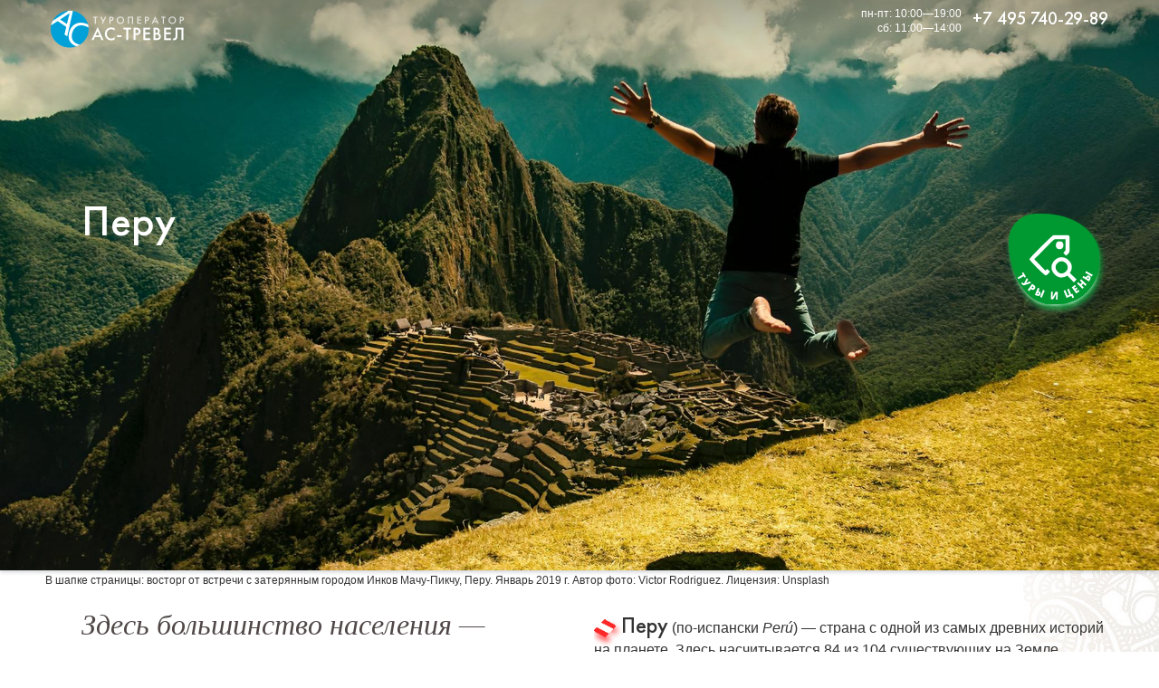

--- FILE ---
content_type: text/html; charset=windows-1251
request_url: http://www.actravel.ru/peru.html
body_size: 13027
content:
<!DOCTYPE html>
<html lang="ru"><head>
<title> Перу</title>
<meta name="Description" content="Перу от туроператора АС-тревел" /><meta name="Keywords" content="Перу,тур,путешествие,поездка,путевка,туроператор,АС-тревел" /><meta name="Author" content="ООО АС-тревел">
<meta name="Copyright" content="ООО АС-тревел">
<meta property="og:type" content="article" />
<meta property="og:url" content="http://actravel.ru/peru.html" />
<meta property="og:title" content=" Перу" />
<meta property="og:description" content="Перу от туроператора АС-тревел" />
<meta name="viewport" content="width=device-width, initial-scale=1.0">
<meta name="theme-color" content="#00a0d8" />
<link rel="stylesheet" href="/inc/global.css">
<link rel="stylesheet" href="/inc/g_a.css">
</head><body>
<div id="hiddenlogobar">
<div style="display:table;float:right;">
<div id="hiddenlogoduty" style="display:none;"><span style="font-family:sans-serif; font-size:12px;">пн-пт: 10:00—19:00<br>сб: 11:00—14:00</span></div>
<div style="display:table-cell; vertical-align:middle; padding-right:12px ;padding-top:3px;"><a href="tel:+74957402989"><span class="hiddenlogophone">+7 495 740-29-89</span></a></div>
</div>
<a href="/"><img src="/img/ac_travel_hiddenbar_logo.png" width="147" height="42" border="0" style="margin-left:6px; margin-top:3px;" alt="Туроператор АС-тревел" /></a>
</div>
</div>
<div id="top_picture_container"><div id="top_shadow"><div class="central_container"><div id="top_header"><div style="display:table;float:right;"><div id="top_picture_duty" style="display:none;"><span style="font-size:12px;">пн-пт: 10:00—19:00<br>сб: 11:00—14:00</span></div><div style="display:table-cell; vertical-align:middle; padding-right:6px ;padding-top:3px;"><a href="tel:+74957402989"><span class="hiddenlogophone">+7 495 740-29-89</span></a></div></div><a href="/"><img src="/img/ac_travel_hiddenbar_logo.png" width="147" height="42" border="0" style="margin-left:6px; margin-top:3px;" alt="Туроператор АС-тревел" /></a></div></div><div class="central_container"><div id="header_block"><a href="/spo.html?c=260"><img src="/img/tury.png" width="100" height="100" border="0" align="right" class="roundedface glass_shadow" style="margin:1em;" alt="Туры и цены по Перу" /></a>
<h1>Перу</h1>
</div></div></div></div>
<style type="text/css">
<!--
#top_picture_container {background: url(/img/peru_bg.jpg) no-repeat center center;background-size:cover !important;}
--></style>
<div class="central_container">

<small>В шапке страницы: восторг от встречи с затерянным городом Инков Мачу-Пикчу, Перу. Январь 2019 г. Автор фото: Victor Rodriguez. Лицензия: Unsplash</small>

<div class="top_epigraph">
<div class="left_epigraph">Здесь большинство населения — потомки Империи Инков</div>
<div class="right_epigraph"><span class="acbig"><img src="/images/f_pe.gif" width="16" height="13" border="0" class="glass_shadow" style="width:1em;height:auto;" alt="Флаг Перу" />&nbsp;Перу</span> (по-испански <i>Per&#250;</i>) — страна с одной из самых древних историй на планете. Здесь насчитывается 84 из 104 существующих на Земле биологических зон. В <b>Перу</b> обитает 20% всех видов птиц и 10% всех видов рептилий и млекопитающих Земли.
</div></div>

<h2>Географическое положение Перу</h2>

<p><b>Республика Перу</b> расположена на западе <a href="/south_america.html">Южной Америки</a>. Граничит на северо-западе с <i><a href="/ecuador.html"><img src="/images/f_ec.gif" width="16" height="13" border="0" class="glass_shadow" style="width:1em;height:auto;" alt="Флаг Эквадора" />&nbsp;Эквадором</a></i>, на севере с <a href="/colombia.html"><img src="/images/f_co.gif" width="16" height="13" border="0" class="glass_shadow" style="width:1em;height:auto;" alt="Флаг Колумбии" />&nbsp;Колумбией</a>, на востоке с <a href="/brazil.html"><img src="/images/f_br.gif" width="16" height="13" border="0" class="glass_shadow" style="width:1em;height:auto;" alt="Флаг Бразилии" />&nbsp;Бразилией</a>, на юго-востоке с <a href="/bolivia.html"><img src="/images/f_bo.gif" width="16" height="13" border="0" class="glass_shadow" style="width:1em;height:auto;" alt="Флаг Боливии" />&nbsp;Боливией</a> и <a href="/chile.html"><img src="/images/f_cl.gif" width="16" height="13" border="0" class="glass_shadow" style="width:1em;height:auto;" alt="Флаг Чили" />&nbsp;Чили</a>. На западе омывается водами <i>Тихого океана</i>.

<p>В <b>Перу</b> находится самая западная точка <i>Южной Америки</i> — мыс <i>Париньяс</i>.

<p><IMG SRC="/img/peru_location_map.jpg" BORDER="0" class="rounded glass_shadow" style="width:100%; max-width:750px; height:auto;" ALT="Карта Перу, расположения Перу на карте мира">

<p>Площадь <b>Перу</b> — 1&nbsp;285&nbsp;220 км<sup>2</sup>.

<p>В рельефе <b>Перу</b> условно выделяют <i>Косту</i> — узкую полосу пустынных береговых равнин, <i>Сельву</i> — Амазонскую низменность и <i>Сьерру</i> — горный пояс между ними. На юге Сельва переходит в предгорья — <i>Монтанья</i>.

<p>Высочайшая точка <b>Перу</b> — гора <i>Уаскаран</i>, 6768 м.

В <b>Перу</b> находятся истоки крупнейшей реки мира — <i>Амазонки</i> и крупнейшее озеро <i>Южной Америки</i>, высочайшее в мире судоходное озеро — <i>Титикака</i> (3821 м над уровнем моря).

<h2>Климат Перу</h2>
<p>Из-за разнообразия рельефа климатические условия на территории <b>Перу</b> весьма различны. В прибрежной полосе температура круглый год держится в пределах 16-25°С при очень низкой влажности — осадков выпадает не более 200 мм в год на севере и около 100 мм — на юге. В горных районах, на высотах до 3500 м, климат умеренный, температура зимой (с июня по октябрь) составляет в среднем 4-6°С, летом до 16-17°С, в долинах до 24°С. Выше начинается зона горного климата — температура зимой от 0 С до -7°С, летом +3—7°С при сильной разреженности воздуха и резких суточных колебаниях температуры (днем может доходить до +22—28°C, ночью — до -12°C). Вершины гор круглый год покрыты снегом и ледниками. Осадков выпадает не более 700 мм в год. 

<p>Восточная и северо-восточная части страны резко отличаются по погодным условиям от центра и запада — на равнинах <i>Сельвы</i> среднемесячная температура летом колеблется от 18 до 27°С, зимой — от 16 до 26°С. При этом осадков выпадает от 700 до 3000 мм в год с пиком в период с ноября по март.

<div class="two_cols">
<div class="left_col">

<h2>Особенности Перу</h2>

<p><b>Перу</b> — одна из самых интересных стран мира. Здесь сосредоточены многочисленные памятники доевропейского периода — культуры <i>Килки</i>, <i>Лурче</i>, <i>Наска</i>, <i>Мочика</i>, <i>Чаван</i>, <i>Чан-Чан</i>, <i>Чиму</i>, <i>Тиахуанко</i> и, конечно, <i>Инка</i>. Удивительная природа — великие <i>Анды</i> и "зеленый ад" долины <i>Амазонки</i>, песчаные дюны побережья <i>Тихого океана</i> и реликтовое озеро-море <i>Титикака</i>, загадочные рисунки <i>Наска</i> и высокогорные пустыни — все это сосредоточено на относительно небольшой территории этой страны.

</div><div class="right_col" style="text-align:center;">

<img src="/img/peru_flag.png" border="0" class="glass_shadow" style="width:100%; max-width:320px; height:auto;" alt="Флаг Перу" />

</div>
</div>

<p><b>Население</b>. В <b>Перу</b> проживает около 24 миллионов человек, из них 7 миллионов проживает в столице — <i>Лиме</i>. Около половины населения Перу — 47% — индейцы ( кечуа, аймара и др.), 37% — метисы, 15% — выходцы из <i>Европы</i> и около 3% — из <i>Азии</i> (японцы, китайцы и др.). В <i>Сьерре</i> и <i>Сельве</i> проживают индейские племена, принадлежащие к различным языковым группам (аравакской, пано, тупи-гуарани и т.&nbsp;д.), насчитывается более 700 племен и больших родовых групп, точная численность которых не известна.

<p><IMG SRC="/img/peru_people.jpg" BORDER="0" class="rounded glass_shadow" style="width:100%; max-width:750px; height:auto;" ALT="Перуанские индейцы"><br />
<small>Перуанские дети в Куско. Сентябрь 2021 г. Автор фото: Alexander Schimmeck. Лицензия: Unsplash</small>

<p><b>Язык</b>. Государственные языки <b>Перу</b> — испанский и кечуа. Распространены также аймара и другие языки индейских групп. Во внутренних районах, особенно в Сельве и Сьерре, испанский понимают практически все, но говорят на нем зачастую очень немногие. В туристической сфере, в основном, понимают английский, но в провинции найти перуанца, говорящего на нем, практически невозможно. Около 2 миллионов человек не владеют ни одним "европейским" языком.

<p><b>Религия</b>. 90% населения — католики. Римский католицизм — официальная религия в <b>Перу</b>.

<p><b>Валюта</b>. Официальная валюта — перуанский <i>соль</i>. В обращении находятся банкноты достоинством в 10, 20, 50, 100 соль, монеты в 0,10, 0,20, 0,50, 1, 2, 5 соль. В столице и в районах раскопок возможна оплата долларами и кредитными картами основных мировых систем (в крупных магазинах и гостиницах), в провинции это невозможно. Валюту можно обменять в обменных пунктах, аэропорту, банках. Не рекомендуется производить обмен на улице.

<a href="/voltage_sockets_world.html#a"><img src="/img/rozetka_tip_a.gif" width="32" height="32" border="0" align="right" alt="Американская розетка типа A"></a><a href="/voltage_sockets_world.html#b"><img src="/img/rozetka_tip_b.gif" width="32" height="32" border="0" align="right" alt="Американская розетка типа B"></a><a href="/voltage_sockets_world.html#c"><img src="/img/rozetka_tip_c.gif" width="32" height="32" border="0" align="right" alt="Американская розетка типа C"></a>
<p><b>Электричество</b>: напряжение в электросети 220 В, частота — 60 Гц, в Таларе также 110 В, в Арекипе 50 Гц. Розетки американские (типы <a href="/voltage_sockets_world.html#a">A</a> и <a href="/voltage_sockets_world.html#b">B</a>) и <a href="/voltage_sockets_world.html#c">европейские</a>.

<p><b>Транспорт</b>. <b>Перу</b> занимает большую пересеченную территорию и потому основным видом транспорта является самолет. Стоимость авиабилетов — порядка $100. Перелет <i>Лима</i>-<i>Куско</i> занимает 55 мин. Железная дорога связывает <i>Священную Долину Инков</i>, <i>Куско</i>, <i>Мачу Пикчу</i> с озером <i>Титикака</i> а также <i>Арекипу</i> с <i>Титикака</i>. Поезд из <i>Куско</i> до <i>Титикаки</i> идет около 10 часов и билет первым классом стоит около $15. Довольно популярно автобусное сообщение. Автобусы комфортабельные, но переезды очень длительные. Например, автобус <i>Лима</i>-<i>Пуно</i> идет около 42 часов, стоимость билета около $25. Небольшой нюанс: в <b>Перу</b> часто не соблюдается расписание движения транспорта, поэтому пересадки на самолет, планирование поездок по железной дороге и т.&nbsp;д. следует делать с запасом по времени.

<p><b>Чаевые</b>.Различные налоги и сборы автоматически добавляются к счетам в лучших гостиницах и ресторанах, и могут составлять до 28% (все расценки на проживание обязательно включают в себя налог 18% IGV — <i>Impuesto General A Las Ventas</i>, отели высокого класса также добавляют к счетам 1% на оплату услуг). Более дешевые заведения обычно не добавляют никаких дополнительных сборов. Чаевые (примерно 10% от стоимости) в барах, ресторанах, парикмахерских, отелях уже включены в счет. Водителям такси чаевые давать не обязательно — обычно стоимость поездки согласовывается заранее. Местным гидам обычно оставляют чаевые из расчета $3-5 в день. Торговаться принято на рынках и в небольших частных заведениях.

<h2>Достопримечательности Перу</h2>
<p><div class="clearfix"></div>
<a href="sight.php?n=5"><div class="ptile rounded blue_shadow"><img src="/img/machu_picchu_tile.jpg" width="300" border="0" style="width:100%;max-width:300px;height:auto;" title="Мачу-Пикчу" ><div class="ptile_content">Мачу-Пикчу</div></div></a><div class="clearfix"></div>
<h2>Фото Перу</h2>

<div class="clearfix"><div class="phtile" style="width:215px; height:220px;"><figure><a href="/show_big_photo.php?id=5127" target="photo" title="Вот так выглядят линии Наски на поверхности земли. Как и, главное, зачем рисовались фигуры, не различимые для "рожденных ползать" - загадка."><img src="/foto/peru_2008_18_sm.jpg" width="191" height="128" border="0" class="glass_shadow" alt="Вот так выглядят линии Наски на поверхности земли. Как и, главное, зачем рисовались фигуры, не различимые для "рожденных ползать" - загадка."></a><br /><figcaption style="padding-top:.5em;">Вот так выглядят линии Наски на поверхности земли. Как и, главное, зачем рисовались фигуры, не различимые для "рожденных ползать" - загадка.</figcaption></figure></div><div class="phtile" style="width:215px; height:220px;"><figure><a href="/show_big_photo.php?id=5128" target="photo" title="Линии Наски-Изображение гиганского паука"><img src="/foto/peru_2008_19_sm.jpg" width="191" height="128" border="0" class="glass_shadow" alt="Линии Наски-Изображение гиганского паука"></a><br /><figcaption style="padding-top:.5em;">Линии Наски-Изображение гиганского паука</figcaption></figure></div><div class="phtile" style="width:215px; height:220px;"><figure><a href="/show_big_photo.php?id=5129" target="photo" title="Тур в Перу. Изображение кондора в долине Наска. Масштаб рисунка можно оценить по фигуркам людей."><img src="/foto/peru_2008_20_sm.jpg" width="191" height="128" border="0" class="glass_shadow" alt="Тур в Перу. Изображение кондора в долине Наска. Масштаб рисунка можно оценить по фигуркам людей."></a><br /><figcaption style="padding-top:.5em;">Тур в <a href=/peru.html>Перу</a>. Изображение кондора в долине Наска. Масштаб рисунка можно оценить по фигуркам людей.</figcaption></figure></div><div class="phtile" style="width:215px; height:220px;"><figure><a href="/show_big_photo.php?id=5133" target="photo" title="Тур в Перу. Охота на динозавров (?!)"><img src="/foto/peru_2008_24_sm.jpg" width="191" height="128" border="0" class="glass_shadow" alt="Тур в Перу. Охота на динозавров (?!)"></a><br /><figcaption style="padding-top:.5em;">Тур в <a href=/peru.html>Перу</a>. Охота на динозавров (?!)</figcaption></figure></div><div class="phtile" style="width:215px; height:220px;"><figure><a href="/show_big_photo.php?id=5138" target="photo" title="Тур в Перу"><img src="/foto/peru_2008_29_sm.jpg" width="191" height="128" border="0" class="glass_shadow" alt="Тур в Перу"></a><br /><figcaption style="padding-top:.5em;">Тур в Перу</figcaption></figure></div><div class="phtile" style="width:215px; height:220px;"><figure><a href="/show_big_photo.php?id=5139" target="photo" title="Тур в Перу"><img src="/foto/peru_2008_30_sm.jpg" width="191" height="128" border="0" class="glass_shadow" alt="Тур в Перу"></a><br /><figcaption style="padding-top:.5em;">Тур в Перу</figcaption></figure></div><div class="phtile" style="width:215px; height:220px;"><figure><a href="/show_big_photo.php?id=5143" target="photo" title="Тур в Перу"><img src="/foto/peru_2008_34_sm.jpg" width="191" height="128" border="0" class="glass_shadow" alt="Тур в Перу"></a><br /><figcaption style="padding-top:.5em;">Тур в Перу</figcaption></figure></div><div class="phtile" style="width:215px; height:220px;"><figure><a href="/show_big_photo.php?id=5145" target="photo" title="Андский кондор в полете"><img src="/foto/peru_2008_36_sm.jpg" width="191" height="128" border="0" class="glass_shadow" alt="Андский кондор в полете"></a><br /><figcaption style="padding-top:.5em;">Андский кондор в полете</figcaption></figure></div><div class="phtile" style="width:215px; height:220px;"><figure><a href="/show_big_photo.php?id=5153" target="photo" title="Тур в Перу"><img src="/foto/peru_2008_44_sm.jpg" width="191" height="128" border="0" class="glass_shadow" alt="Тур в Перу"></a><br /><figcaption style="padding-top:.5em;">Тур в Перу</figcaption></figure></div><div class="phtile" style="width:215px; height:220px;"><figure><a href="/show_big_photo.php?id=5154" target="photo" title="Тур в Перу"><img src="/foto/peru_2008_45_sm.jpg" width="191" height="128" border="0" class="glass_shadow" alt="Тур в Перу"></a><br /><figcaption style="padding-top:.5em;">Тур в Перу</figcaption></figure></div><div class="phtile" style="width:215px; height:220px;"><figure><a href="/show_big_photo.php?id=5155" target="photo" title="Тур в Перу"><img src="/foto/peru_2008_46_sm.jpg" width="191" height="128" border="0" class="glass_shadow" alt="Тур в Перу"></a><br /><figcaption style="padding-top:.5em;">Тур в Перу</figcaption></figure></div><div class="phtile" style="width:215px; height:220px;"><figure><a href="/show_big_photo.php?id=5163" target="photo" title="Тур в Перу. Христианство по-южноамерикански: на столе перед Спасителем жертвенная морская свинка."><img src="/foto/peru_2008_54_sm.jpg" width="191" height="128" border="0" class="glass_shadow" alt="Тур в Перу. Христианство по-южноамерикански: на столе перед Спасителем жертвенная морская свинка."></a><br /><figcaption style="padding-top:.5em;">Тур в <a href=/peru.html>Перу</a>. Христианство по-южноамерикански: на столе перед Спасителем жертвенная морская свинка.</figcaption></figure></div><div class="phtile" style="width:215px; height:220px;"><figure><a href="/show_big_photo.php?id=6694" target="photo" title="Фото из поездки в Перу. Обратите внимание на объем и комплиментарность каменных блоков, чистоту обработки поверхности и замко&#769;вые соединения в кладке."><img src="/foto/peru_tour_01_sm.jpg" width="170" height="128" border="0" class="glass_shadow" alt="Фото из поездки в Перу. Обратите внимание на объем и комплиментарность каменных блоков, чистоту обработки поверхности и замко&#769;вые соединения в кладке."></a><br /><figcaption style="padding-top:.5em;">Фото из поездки в <a href=/peru.html>Перу</a>. Обратите внимание на объем и комплиментарность каменных блоков, чистоту обработки поверхности и замко&#769;вые соединения в кладке.</figcaption></figure></div><div class="phtile" style="width:215px; height:220px;"><figure><a href="/show_big_photo.php?id=6704" target="photo" title="Фото из поездки в Перу. По оценкам с 3200-3800 гг. до нашей эры и по вполне исторические испанские времена у коренного населения Перу существовал странный обычай изменять форму черепа, придавая ему вытянутый, конусообразный вид. Долголетней деформацией головы с младенческого возраста перуанцы добивались поразительных и пугающих результатов."><img src="/foto/peru_tour_11_sm.jpg" width="170" height="128" border="0" class="glass_shadow" alt="Фото из поездки в Перу. По оценкам с 3200-3800 гг. до нашей эры и по вполне исторические испанские времена у коренного населения Перу существовал странный обычай изменять форму черепа, придавая ему вытянутый, конусообразный вид. Долголетней деформацией головы с младенческого возраста перуанцы добивались поразительных и пугающих результатов."></a><br /><figcaption style="padding-top:.5em;">Фото из поездки в <a href=/peru.html>Перу</a>. По оценкам с 3200-3800 гг. до нашей эры и по вполне исторические испанские времена у коренного населения Перу существовал странный обычай изменять форму черепа, придавая ему вытянутый, конусообразный вид. Долголетней деформацией головы с младенческого возраста перуанцы добивались поразительных и пугающих результатов.</figcaption></figure></div><div class="phtile" style="width:215px; height:220px;"><figure><a href="/show_big_photo.php?id=6709" target="photo" title="Фото из поездки в Перу. Легендарный Мачу-Пикчу, город среди облаков."><img src="/foto/peru_tour_16_sm.jpg" width="191" height="128" border="0" class="glass_shadow" alt="Фото из поездки в Перу. Легендарный Мачу-Пикчу, город среди облаков."></a><br /><figcaption style="padding-top:.5em;">Фото из поездки в <a href=/peru.html>Перу</a>. Легендарный Мачу-Пикчу, город среди облаков.</figcaption></figure></div></div>

<LINK rel=stylesheet href="/inc/f_li.css">
<h2>Фотогалереи</h2>
<ul class=f_li><li class=f_li_foto><a href=/gallery.php?id=108>&nbsp;<b>Поездка в Перу</b></a></li>
<li class=f_li_foto><a href=/gallery.php?id=124>&nbsp;<b>Тур в Перу</b></a></li>
</ul>
<h2>Видео</h2>

<p>В 2017 г. наши туристы Татьяна Семенова и Феликс Юсупов совершили путешествие по перуанской Амазонии</p>

<p><div style="width:100%;max-width:750px;margin-left:1em;"><div style="position:relative;height:0;padding-bottom:56.25%"><iframe src="https://www.youtube.com/embed/gkjhtuu43xk?rel=0&amp;controls=0&amp;showinfo=0&amp;ecver=2" width="750" height="422" frameborder="0" allow="autoplay; encrypted-media" style="position:absolute;width:100%;height:100%;left:0" allowfullscreen></iframe></div></div>

<h2>Памятка по Перу</h2>
<div id="datatable"><a href=/memo/peru.doc><img src="/img/icon_text.png" width="16" height="16" border="0" style="width:1em; height:1em;" align="right" alt="Скачать памятку" /><span class="acbig">Памятка для туристов по Перу</span>
</a><br clear="all" /><br></div>


<div id="breadcrumbs">
<ul>
<li><a href="/">Главная</a></li>
<li><a href="/south_america.html">Южная Америка</a></li>
</ul>
</div>

<div class="p_plate plastic">
<p><b class="acbig">Перу</b><br /><a class="sectile" href="/peru.html"><img src="/images/f_pe.gif" width="16" height="13" border="0" class="glass_shadow">&nbsp;О стране</a>
<a class="sectile" href="/spo.html?c=260"><img src="/img/icon_money.png" width="16" height="16" border="0" style="width:1em; height:1em;" class="glass_shadow" />&nbsp;<b>Туры и цены</b></a>
<a class="sectile" href="/peru_cusco.html"><img src="/img/icon_tile.png" width="16" height="16" style="width:1em; height:1em;" border="0" class="glass_shadow" />&nbsp;Куско</a>
<a class="sectile" href="/sight.php?n=5"><img src="/img/icon_tile.png" width="16" height="16" style="width:1em; height:1em;" border="0" class="glass_shadow" />&nbsp;Мачу-Пикчу</a>
<a class="sectile" href="/peru_visa.html"><img src=/img/icon_passport.png width="16" height="16" border="0" style="width:1em; height:1em;" class="glass_shadow" />&nbsp;Виза</a>
<a  class="sectile" href="/country_news.html?number_of_country=260"><img src="/img/icon_news.png" width="16" height="16" border="0" style="width:1em; height:1em;" class="glass_shadow" />&nbsp;Новости</a>
<div class="clearfix"></div></p></div><div class="accordion"><ul>
<li><input type="checkbox" checked><i class="arrow_icon"></i><h2 class="title_block">Безвизовые страны и государства с облегченным визовым режимом</h2><div class="msg"><p><a href="/visa_free_countries.html"><b>Безвизовые страны и государства с облегченным визовым режимом</b></a>:  <img src=/images/f_abh.gif width="16" height="13" border="0" class="glass_shadow" alt="" />&nbsp;Абхазия <img src=/images/f_az.gif width="16" height="13" border="0" class="glass_shadow" alt="" />&nbsp;Азербайджан <img src=/images/f_ao.gif width="16" height="13" border="0" class="glass_shadow" alt="" />&nbsp;Ангола<a href=/andorra.html> <img src=/images/f_an.gif width="16" height="13" border="0" class="glass_shadow" alt="" />&nbsp;Андорра</a><a href=/antigua_and_barbuda.html> <img src=/images/f_ag.gif width="16" height="13" border="0" class="glass_shadow" alt="" />&nbsp;Антигуа и Барбуда</a><a href=/argentina.html> <img src=/images/f_ar.gif width="16" height="13" border="0" class="glass_shadow" alt="" />&nbsp;<b>Аргентина</b></a><a href=/armenia.html> <img src=/images/f_am.gif width="16" height="13" border="0" class="glass_shadow" alt="" />&nbsp;Армения</a> <img src=/images/f_aw.gif width="16" height="13" border="0" class="glass_shadow" alt="" />&nbsp;Аруба<a href=/bahamas.html> <img src=/images/f_bi.gif width="16" height="13" border="0" class="glass_shadow" alt="" />&nbsp;<b>Багамские острова</b></a> <img src=/images/f_bd.gif width="16" height="13" border="0" class="glass_shadow" alt="" />&nbsp;Бангладеш<a href=/barbados.html> <img src=/images/f_bb.gif width="16" height="13" border="0" class="glass_shadow" alt="" />&nbsp;Барбадос</a> <img src=/images/f_bh.gif width="16" height="13" border="0" class="glass_shadow" alt="" />&nbsp;Бахрейн <img src=/images/f_bz.gif width="16" height="13" border="0" class="glass_shadow" alt="" />&nbsp;Белиз<a href=/belarus.html> <img src=/images/f_by.gif width="16" height="13" border="0" class="glass_shadow" alt="" />&nbsp;Белоруссия</a><a href=/bolivia.html> <img src=/images/f_bo.gif width="16" height="13" border="0" class="glass_shadow" alt="" />&nbsp;Боливия</a> <img src=/images/f_ba.gif width="16" height="13" border="0" class="glass_shadow" alt="" />&nbsp;Босния и Герцеговина <img src=/images/f_bw.gif width="16" height="13" border="0" class="glass_shadow" alt="" />&nbsp;Ботсвана<a href=/brazil.html> <img src=/images/f_br.gif width="16" height="13" border="0" class="glass_shadow" alt="" />&nbsp;<b>Бразилия</b></a> <img src=/images/f_bn.gif width="16" height="13" border="0" class="glass_shadow" alt="" />&nbsp;Бруней <img src=/images/f_bur.gif width="16" height="13" border="0" class="glass_shadow" alt="" />&nbsp;Бурунди <img src=/images/f_vu.gif width="16" height="13" border="0" class="glass_shadow" alt="" />&nbsp;Вануату<a href=/venezuela.html> <img src=/images/f_ve.gif width="16" height="13" border="0" class="glass_shadow" alt="" />&nbsp;Венесуэла</a> <img src=/images/f_timor.gif width="16" height="13" border="0" class="glass_shadow" alt="" />&nbsp;Восточный Тимор (Тимор-Лешти)<a href=/vietnam.html> <img src=/images/f_vn.gif width="16" height="13" border="0" class="glass_shadow" alt="" />&nbsp;<b>Вьетнам</b></a> <img src=/images/f_ht.gif width="16" height="13" border="0" class="glass_shadow" alt="" />&nbsp;Гаити <img src=/images/f_gy.gif width="16" height="13" border="0" class="glass_shadow" alt="" />&nbsp;Гайана <img src=/images/f_gh.gif width="16" height="13" border="0" class="glass_shadow" alt="" />&nbsp;Гана<a href=/guatemala.html> <img src=/images/f_gt.gif width="16" height="13" border="0" class="glass_shadow" alt="" />&nbsp;<b>Гватемала</b></a> <img src=/images/f_gw.gif width="16" height="13" border="0" class="glass_shadow" alt="" />&nbsp;Гвинея-Бисау <img src=/images/f_hn.gif width="16" height="13" border="0" class="glass_shadow" alt="" />&nbsp;Гондурас<a href=/hong_kong.html> <img src=/images/f_hk.gif width="16" height="13" border="0" class="glass_shadow" alt="" />&nbsp;<b>Гонконг</b></a><a href=/grenada.html> <img src=/images/f_gd.gif width="16" height="13" border="0" class="glass_shadow" alt="" />&nbsp;Гренада</a><a href=/georgia.html> <img src=/images/f_ge.gif width="16" height="13" border="0" class="glass_shadow" alt="" />&nbsp;Грузия</a> <img src=/images/f_dm.gif width="16" height="13" border="0" class="glass_shadow" alt="" />&nbsp;Доминика<a href=/dominican.html> <img src=/images/f_dr.gif width="16" height="13" border="0" class="glass_shadow" alt="" />&nbsp;Доминикана</a><a href=/egypt.html> <img src=/images/f_eg.gif width="16" height="13" border="0" class="glass_shadow" alt="" />&nbsp;<b>Египет</b></a> <img src=/images/f_zm.gif width="16" height="13" border="0" class="glass_shadow" alt="" />&nbsp;Замбия <img src=/images/f_zw.gif width="16" height="13" border="0" class="glass_shadow" alt="" />&nbsp;Зимбабве<a href=/israel.html> <img src=/images/f_il.gif width="16" height="13" border="0" class="glass_shadow" alt="" />&nbsp;Израиль</a><a href=/indonesia.html> <img src=/images/f_id.gif width="16" height="13" border="0" class="glass_shadow" alt="" />&nbsp;<b>Индонезия</b></a><a href=/jordan.html> <img src=/images/f_jo.gif width="16" height="13" border="0" class="glass_shadow" alt="" />&nbsp;Иордания</a> <img src=/images/f_ir.gif width="16" height="13" border="0" class="glass_shadow" alt="" />&nbsp;Иран <img src=/images/f_cv.gif width="16" height="13" border="0" class="glass_shadow" alt="" />&nbsp;Кабо-Верде (Острова Зеленого Мыса) <img src=/images/f_kz.gif width="16" height="13" border="0" class="glass_shadow" alt="" />&nbsp;Казахстан<a href=/cambodia.html> <img src=/images/f_kh.gif width="16" height="13" border="0" class="glass_shadow" alt="" />&nbsp;Камбоджа</a> <img src=/images/f_qa.gif width="16" height="13" border="0" class="glass_shadow" alt="" />&nbsp;Катар <img src=/images/f_ke.gif width="16" height="13" border="0" class="glass_shadow" alt="" />&nbsp;Кения <img src=/images/f_kg.gif width="16" height="13" border="0" class="glass_shadow" alt="" />&nbsp;Киргизия <img src=/images/f_ki.gif width="16" height="13" border="0" class="glass_shadow" alt="" />&nbsp;Кирибати<a href=/china.html> <img src=/images/f_cn.gif width="16" height="13" border="0" class="glass_shadow" alt="" />&nbsp;Китай</a><a href=/colombia.html> <img src=/images/f_co.gif width="16" height="13" border="0" class="glass_shadow" alt="" />&nbsp;Колумбия</a> <img src=/images/f_fr.gif width="16" height="13" border="0" class="glass_shadow" alt="" />&nbsp;Коморские острова<a href=/korea.html> <img src=/images/f_kr.gif width="16" height="13" border="0" class="glass_shadow" alt="" />&nbsp;<b>Корея</b></a><a href=/costa_rica.html> <img src=/images/f_cr.gif width="16" height="13" border="0" class="glass_shadow" alt="" />&nbsp;<b>Коста-Рика</b></a><a href=/cuba.html> <img src=/images/f_cb.gif width="16" height="13" border="0" class="glass_shadow" alt="" />&nbsp;<b>Куба</b></a> <img src=/images/f_kw.gif width="16" height="13" border="0" class="glass_shadow" alt="" />&nbsp;Кувейт<a href=/laos.html> <img src=/images/f_la.gif width="16" height="13" border="0" class="glass_shadow" alt="" />&nbsp;Лаос</a> <img src=/images/f_lb.gif width="16" height="13" border="0" class="glass_shadow" alt="" />&nbsp;Ливан<a href=/mauritius.html> <img src=/images/f_mu.gif width="16" height="13" border="0" class="glass_shadow" alt="" />&nbsp;<b>Маврикий</b></a> <img src=/images/f_mg.gif width="16" height="13" border="0" class="glass_shadow" alt="" />&nbsp;Мадагаскар <img src=/images/f_mo.gif width="16" height="13" border="0" class="glass_shadow" alt="" />&nbsp;Макао (Аомынь) <img src=/images/f_mw.gif width="16" height="13" border="0" class="glass_shadow" alt="" />&nbsp;Малави<a href=/malaysia.html> <img src=/images/f_ml.gif width="16" height="13" border="0" class="glass_shadow" alt="" />&nbsp;<b>Малайзия</b></a><a href=/maldives.html> <img src=/images/f_mv.gif width="16" height="13" border="0" class="glass_shadow" alt="" />&nbsp;Мальдивы</a><a href=/morocco.html> <img src=/images/f_ma.gif width="16" height="13" border="0" class="glass_shadow" alt="" />&nbsp;Марокко</a> <img src=/images/f_mh.gif width="16" height="13" border="0" class="glass_shadow" alt="" />&nbsp;Маршалловы острова <img src=/images/f_mz.gif width="16" height="13" border="0" class="glass_shadow" alt="" />&nbsp;Мозамбик <img src=/images/f_md.gif width="16" height="13" border="0" class="glass_shadow" alt="" />&nbsp;Молдавия <img src=/images/f_mn.gif width="16" height="13" border="0" class="glass_shadow" alt="" />&nbsp;Монголия <img src=/images/f_mm.gif width="16" height="13" border="0" class="glass_shadow" alt="" />&nbsp;Мьянма (Бирма) <img src=/images/f_na.gif width="16" height="13" border="0" class="glass_shadow" alt="" />&nbsp;Намибия <img src=/images/f_nr.gif width="16" height="13" border="0" class="glass_shadow" alt="" />&nbsp;Науру<a href=/nepal.html> <img src=/images/f_np.gif width="16" height="13" border="0" class="glass_shadow" alt="" />&nbsp;Непал</a> <img src=/images/f_ni.gif width="16" height="13" border="0" class="glass_shadow" alt="" />&nbsp;Никарагуа <img src=/images/f_nu.gif width="16" height="13" border="0" class="glass_shadow" alt="" />&nbsp;Ниуэ<a href=/oae.html> <img src=/images/f_uae.gif width="16" height="13" border="0" class="glass_shadow" alt="" />&nbsp;ОАЭ</a><a href=/oman.html> <img src=/images/f_om.gif width="16" height="13" border="0" class="glass_shadow" alt="" />&nbsp;Оман</a> <img src=/images/f_ck.gif width="16" height="13" border="0" class="glass_shadow" alt="" />&nbsp;Острова Кука <img src=/images/f_opn.gif width="16" height="13" border="0" class="glass_shadow" alt="" />&nbsp;Острова Питкэрн<a href=/palau.html> <img src=/images/f_pw.gif width="16" height="13" border="0" class="glass_shadow" alt="" />&nbsp;<b>Палау</b></a><a href=/panama.html> <img src=/images/f_pa.gif width="16" height="13" border="0" class="glass_shadow" alt="" />&nbsp;<b>Панама</b></a> <img src=/images/f_py.gif width="16" height="13" border="0" class="glass_shadow" alt="" />&nbsp;Парагвай <img src=/images/f_pe.gif width="16" height="13" border="0" class="glass_shadow" alt="" />&nbsp;<b>Перу</b> <img src=/images/f_sv.gif width="16" height="13" border="0" class="glass_shadow" alt="" />&nbsp;Сальвадор <img src=/images/f_ws.gif width="16" height="13" border="0" class="glass_shadow" alt="" />&nbsp;Самоа <img src=/images/f_sm.gif width="16" height="13" border="0" class="glass_shadow" alt="" />&nbsp;Сан-Марино <img src=/images/f_st.gif width="16" height="13" border="0" class="glass_shadow" alt="" />&nbsp;Сан-Томе и Принсипи<a href=/seychelles.html> <img src=/images/f_sc.gif width="16" height="13" border="0" class="glass_shadow" alt="" />&nbsp;<b>Сейшелы</b></a> <img src=/images/f_vc.gif width="16" height="13" border="0" class="glass_shadow" alt="" />&nbsp;Сент-Винсент и Гренадины <img src=/images/f_kn.gif width="16" height="13" border="0" class="glass_shadow" alt="" />&nbsp;Сент-Китс и Невис<a href=/saint_lucia.html> <img src=/images/f_lc.gif width="16" height="13" border="0" class="glass_shadow" alt="" />&nbsp;Сент-Люсия</a> <img src=/images/f_rs.gif width="16" height="13" border="0" class="glass_shadow" alt="" />&nbsp;Сербия<a href=/singapore.html> <img src=/images/f_sr.gif width="16" height="13" border="0" class="glass_shadow" alt="" />&nbsp;<b>Сингапур</b></a> <img src=/images/f_sy.gif width="16" height="13" border="0" class="glass_shadow" alt="" />&nbsp;Сирия <img src=/images/f_srn.gif width="16" height="13" border="0" class="glass_shadow" alt="" />&nbsp;Суринам <img src=/images/f_tj.gif width="16" height="13" border="0" class="glass_shadow" alt="" />&nbsp;Таджикистан<a href=/tailand.html> <img src=/images/f_tl.gif width="16" height="13" border="0" class="glass_shadow" alt="" />&nbsp;<b>Таиланд</b></a><a href=/tanzania.html> <img src=/images/f_tz.gif width="16" height="13" border="0" class="glass_shadow" alt="" />&nbsp;Танзания</a> <img src=/images/f_to.gif width="16" height="13" border="0" class="glass_shadow" alt="" />&nbsp;Тонга <img src=/images/f_tt.gif width="16" height="13" border="0" class="glass_shadow" alt="" />&nbsp;Тринидад и Тобаго <img src=/images/f_tv.gif width="16" height="13" border="0" class="glass_shadow" alt="" />&nbsp;Тувалу <img src=/images/f_tn.gif width="16" height="13" border="0" class="glass_shadow" alt="" />&nbsp;Тунис<a href=/turkey.html> <img src=/images/f_tr.gif width="16" height="13" border="0" class="glass_shadow" alt="" />&nbsp;Турция</a><a href=/uzbekistan.html> <img src=/images/f_uz.gif width="16" height="13" border="0" class="glass_shadow" alt="" />&nbsp;Узбекистан</a> <img src=/images/f_uy.gif width="16" height="13" border="0" class="glass_shadow" alt="" />&nbsp;Уругвай <img src=/images/f_fm.gif width="16" height="13" border="0" class="glass_shadow" alt="" />&nbsp;Федеративные Штаты Микронезии<a href=/fiji.html> <img src=/images/f_fj.gif width="16" height="13" border="0" class="glass_shadow" alt="" />&nbsp;<b>Фиджи</b></a><a href=http://philippine.ru/> <img src=/images/f_ph.gif width="16" height="13" border="0" class="glass_shadow" alt="" />&nbsp;<b>Филиппины</b></a> <img src=/images/f_me.gif width="16" height="13" border="0" class="glass_shadow" alt="" />&nbsp;Черногория<a href=/chile.html> <img src=/images/f_cl.gif width="16" height="13" border="0" class="glass_shadow" alt="" />&nbsp;<b>Чили</b></a><a href=/chuuk_truk.html> <img src=/images/f_chk.gif width="16" height="13" border="0" class="glass_shadow" alt="" />&nbsp;Чуук (Трук)</a><a href=/sri_lanka.html> <img src=/images/f_lk.gif width="16" height="13" border="0" class="glass_shadow" alt="" />&nbsp;Шри-Ланка (Цейлон)</a><a href=/ecuador.html> <img src=/images/f_ec.gif width="16" height="13" border="0" class="glass_shadow" alt="" />&nbsp;<b>Эквадор</b></a> <img src=/images/f_sz.gif width="16" height="13" border="0" class="glass_shadow" alt="" />&nbsp;Эсватини (Свазиленд) <img src=/images/f_et.gif width="16" height="13" border="0" class="glass_shadow" alt="" />&nbsp;Эфиопия<a href=/south_africa.html> <img src=/images/f_za.gif width="16" height="13" border="0" class="glass_shadow" alt="" />&nbsp;<b>ЮАР</b></a> <img src=/images/f_s_osetia.gif width="16" height="13" border="0" class="glass_shadow" alt="" />&nbsp;Южная Осетия<a href=/jamaica.html> <img src=/images/f_jm.gif width="16" height="13" border="0" class="glass_shadow" alt="" />&nbsp;Ямайка</a><a href=/yap.html> <img src=/images/f_yp.gif width="16" height="13" border="0" class="glass_shadow" alt="" />&nbsp;Яп</a></p></div></li>
<li><input type="checkbox" checked><i class="arrow_icon"></i><h2 class="title_block">Южная Америка</h2><div class="msg"><p><a href="/south_america.html"><b>Южная Америка</b></a>: <a href=/argentina.html> <img src=/images/f_ar.gif width="16" height="13" border="0" class="glass_shadow" alt="" />&nbsp;<b>Аргентина</b></a><a href=/bolivia.html> <img src=/images/f_bo.gif width="16" height="13" border="0" class="glass_shadow" alt="" />&nbsp;Боливия</a><a href=/brazil.html> <img src=/images/f_br.gif width="16" height="13" border="0" class="glass_shadow" alt="" />&nbsp;<b>Бразилия</b></a><a href=/venezuela.html> <img src=/images/f_ve.gif width="16" height="13" border="0" class="glass_shadow" alt="" />&nbsp;Венесуэла</a> <img src=/images/f_gy.gif width="16" height="13" border="0" class="glass_shadow" alt="" />&nbsp;Гайана<a href=/colombia.html> <img src=/images/f_co.gif width="16" height="13" border="0" class="glass_shadow" alt="" />&nbsp;Колумбия</a><a href=/panama.html> <img src=/images/f_pa.gif width="16" height="13" border="0" class="glass_shadow" alt="" />&nbsp;<b>Панама</b></a> <img src=/images/f_py.gif width="16" height="13" border="0" class="glass_shadow" alt="" />&nbsp;Парагвай <img src=/images/f_pe.gif width="16" height="13" border="0" class="glass_shadow" alt="" />&nbsp;<b>Перу</b> <img src=/images/f_srn.gif width="16" height="13" border="0" class="glass_shadow" alt="" />&nbsp;Суринам <img src=/images/f_uy.gif width="16" height="13" border="0" class="glass_shadow" alt="" />&nbsp;Уругвай <img src=/images/f_fk.gif width="16" height="13" border="0" class="glass_shadow" alt="" />&nbsp;Фолклендские (Мальвинские) острова <img src=/images/f_gf.gif width="16" height="13" border="0" class="glass_shadow" alt="" />&nbsp;Французская Гвиана<a href=/chile.html> <img src=/images/f_cl.gif width="16" height="13" border="0" class="glass_shadow" alt="" />&nbsp;<b>Чили</b></a><a href=/ecuador.html> <img src=/images/f_ec.gif width="16" height="13" border="0" class="glass_shadow" alt="" />&nbsp;<b>Эквадор</b></a> <img src=/images/f_gs.gif width="16" height="13" border="0" class="glass_shadow" alt="" />&nbsp;Южная Георгия и Южные Сандвичевы острова</p></div></li>
<li><input type="checkbox" checked><i class="arrow_icon"></i><h2 class="title_block">Латинская Америка</h2><div class="msg"><p><a href="/latin_america.html"><b>Латинская Америка</b></a>: <a href=/argentina.html> <img src=/images/f_ar.gif width="16" height="13" border="0" class="glass_shadow" alt="" />&nbsp;<b>Аргентина</b></a><a href=/bolivia.html> <img src=/images/f_bo.gif width="16" height="13" border="0" class="glass_shadow" alt="" />&nbsp;Боливия</a><a href=/brazil.html> <img src=/images/f_br.gif width="16" height="13" border="0" class="glass_shadow" alt="" />&nbsp;<b>Бразилия</b></a><a href=/venezuela.html> <img src=/images/f_ve.gif width="16" height="13" border="0" class="glass_shadow" alt="" />&nbsp;Венесуэла</a> <img src=/images/f_ht.gif width="16" height="13" border="0" class="glass_shadow" alt="" />&nbsp;Гаити <img src=/images/f_gp.gif width="16" height="13" border="0" class="glass_shadow" alt="" />&nbsp;Гваделупа<a href=/guatemala.html> <img src=/images/f_gt.gif width="16" height="13" border="0" class="glass_shadow" alt="" />&nbsp;<b>Гватемала</b></a> <img src=/images/f_hn.gif width="16" height="13" border="0" class="glass_shadow" alt="" />&nbsp;Гондурас<a href=/dominican.html> <img src=/images/f_dr.gif width="16" height="13" border="0" class="glass_shadow" alt="" />&nbsp;Доминикана</a><a href=/colombia.html> <img src=/images/f_co.gif width="16" height="13" border="0" class="glass_shadow" alt="" />&nbsp;Колумбия</a><a href=/costa_rica.html> <img src=/images/f_cr.gif width="16" height="13" border="0" class="glass_shadow" alt="" />&nbsp;<b>Коста-Рика</b></a><a href=/cuba.html> <img src=/images/f_cb.gif width="16" height="13" border="0" class="glass_shadow" alt="" />&nbsp;<b>Куба</b></a> <img src=/images/f_mrt.gif width="16" height="13" border="0" class="glass_shadow" alt="" />&nbsp;Мартиника<a href=/mexica.html> <img src=/images/f_mx.gif width="16" height="13" border="0" class="glass_shadow" alt="" />&nbsp;<b>Мексика</b></a> <img src=/images/f_ni.gif width="16" height="13" border="0" class="glass_shadow" alt="" />&nbsp;Никарагуа<a href=/panama.html> <img src=/images/f_pa.gif width="16" height="13" border="0" class="glass_shadow" alt="" />&nbsp;<b>Панама</b></a> <img src=/images/f_py.gif width="16" height="13" border="0" class="glass_shadow" alt="" />&nbsp;Парагвай <img src=/images/f_pe.gif width="16" height="13" border="0" class="glass_shadow" alt="" />&nbsp;<b>Перу</b> <img src=/images/f_puerto_rico.gif width="16" height="13" border="0" class="glass_shadow" alt="" />&nbsp;Пуэрто-Рико <img src=/images/f_sv.gif width="16" height="13" border="0" class="glass_shadow" alt="" />&nbsp;Сальвадор <img src=/images/f_uy.gif width="16" height="13" border="0" class="glass_shadow" alt="" />&nbsp;Уругвай <img src=/images/f_gf.gif width="16" height="13" border="0" class="glass_shadow" alt="" />&nbsp;Французская Гвиана<a href=/chile.html> <img src=/images/f_cl.gif width="16" height="13" border="0" class="glass_shadow" alt="" />&nbsp;<b>Чили</b></a><a href=/ecuador.html> <img src=/images/f_ec.gif width="16" height="13" border="0" class="glass_shadow" alt="" />&nbsp;<b>Эквадор</b></a></p></div></li>
<li><input type="checkbox" checked><i class="arrow_icon"></i><h2 class="title_block">Все направления туроператора <span class="loose">АС-ТРЕВЕЛ</h2><div class="msg"><p><a href=/australia.html> <img src=/images/f_au.gif width="16" height="13" border="0" class="glass_shadow" alt="" />&nbsp;<b>Австралия</b></a><a href=/austria.html> <img src=/images/f_aus.gif width="16" height="13" border="0" class="glass_shadow" alt="" />&nbsp;Австрия</a><a href=/andorra.html> <img src=/images/f_an.gif width="16" height="13" border="0" class="glass_shadow" alt="" />&nbsp;Андорра</a><a href=/antigua_and_barbuda.html> <img src=/images/f_ag.gif width="16" height="13" border="0" class="glass_shadow" alt="" />&nbsp;Антигуа и Барбуда</a><a href=/argentina.html> <img src=/images/f_ar.gif width="16" height="13" border="0" class="glass_shadow" alt="" />&nbsp;<b>Аргентина</b></a><a href=/armenia.html> <img src=/images/f_am.gif width="16" height="13" border="0" class="glass_shadow" alt="" />&nbsp;Армения</a><a href=/bahamas.html> <img src=/images/f_bi.gif width="16" height="13" border="0" class="glass_shadow" alt="" />&nbsp;<b>Багамские острова</b></a><a href=/barbados.html> <img src=/images/f_bb.gif width="16" height="13" border="0" class="glass_shadow" alt="" />&nbsp;Барбадос</a><a href=/belarus.html> <img src=/images/f_by.gif width="16" height="13" border="0" class="glass_shadow" alt="" />&nbsp;Белоруссия</a><a href=/belgium.html> <img src=/images/f_bel.gif width="16" height="13" border="0" class="glass_shadow" alt="" />&nbsp;Бельгия</a><a href=/bulgaria.html> <img src=/images/f_bg.gif width="16" height="13" border="0" class="glass_shadow" alt="" />&nbsp;Болгария</a><a href=/bolivia.html> <img src=/images/f_bo.gif width="16" height="13" border="0" class="glass_shadow" alt="" />&nbsp;Боливия</a><a href=/brazil.html> <img src=/images/f_br.gif width="16" height="13" border="0" class="glass_shadow" alt="" />&nbsp;<b>Бразилия</b></a><a href=/bhutan.html> <img src=/images/f_bt.gif width="16" height="13" border="0" class="glass_shadow" alt="" />&nbsp;Бутан</a><a href=/great_britain.html> <img src=/images/f_en.gif width="16" height="13" border="0" class="glass_shadow" alt="" />&nbsp;Великобритания</a><a href=/hungary.html> <img src=/images/f_hu.gif width="16" height="13" border="0" class="glass_shadow" alt="" />&nbsp;Венгрия</a><a href=/venezuela.html> <img src=/images/f_ve.gif width="16" height="13" border="0" class="glass_shadow" alt="" />&nbsp;Венесуэла</a><a href=/vietnam.html> <img src=/images/f_vn.gif width="16" height="13" border="0" class="glass_shadow" alt="" />&nbsp;<b>Вьетнам</b></a><a href=/guatemala.html> <img src=/images/f_gt.gif width="16" height="13" border="0" class="glass_shadow" alt="" />&nbsp;<b>Гватемала</b></a><a href=/germany.html> <img src=/images/f_de.gif width="16" height="13" border="0" class="glass_shadow" alt="" />&nbsp;Германия</a><a href=/hong_kong.html> <img src=/images/f_hk.gif width="16" height="13" border="0" class="glass_shadow" alt="" />&nbsp;<b>Гонконг</b></a><a href=/grenada.html> <img src=/images/f_gd.gif width="16" height="13" border="0" class="glass_shadow" alt="" />&nbsp;Гренада</a><a href=/greece.html> <img src=/images/f_el.gif width="16" height="13" border="0" class="glass_shadow" alt="" />&nbsp;Греция</a><a href=/georgia.html> <img src=/images/f_ge.gif width="16" height="13" border="0" class="glass_shadow" alt="" />&nbsp;Грузия</a><a href=/guam.html> <img src=/images/f_gu.gif width="16" height="13" border="0" class="glass_shadow" alt="" />&nbsp;Гуам</a><a href=/denmark.html> <img src=/images/f_dk.gif width="16" height="13" border="0" class="glass_shadow" alt="" />&nbsp;Дания</a><a href=/dominican.html> <img src=/images/f_dr.gif width="16" height="13" border="0" class="glass_shadow" alt="" />&nbsp;Доминикана</a><a href=/egypt.html> <img src=/images/f_eg.gif width="16" height="13" border="0" class="glass_shadow" alt="" />&nbsp;<b>Египет</b></a><a href=/israel.html> <img src=/images/f_il.gif width="16" height="13" border="0" class="glass_shadow" alt="" />&nbsp;Израиль</a><a href=/india.html> <img src=/images/f_in.gif width="16" height="13" border="0" class="glass_shadow" alt="" />&nbsp;Индия</a><a href=/indonesia.html> <img src=/images/f_id.gif width="16" height="13" border="0" class="glass_shadow" alt="" />&nbsp;<b>Индонезия</b></a><a href=/jordan.html> <img src=/images/f_jo.gif width="16" height="13" border="0" class="glass_shadow" alt="" />&nbsp;Иордания</a><a href=/ireland.html> <img src=/images/f_ie.gif width="16" height="13" border="0" class="glass_shadow" alt="" />&nbsp;Ирландия</a><a href=/spain.html> <img src=/images/f_es.gif width="16" height="13" border="0" class="glass_shadow" alt="" />&nbsp;Испания</a><a href=/italy.html> <img src=/images/f_it.gif width="16" height="13" border="0" class="glass_shadow" alt="" />&nbsp;<b>Италия</b></a><a href=/cambodia.html> <img src=/images/f_kh.gif width="16" height="13" border="0" class="glass_shadow" alt="" />&nbsp;Камбоджа</a><a href=/canada.html> <img src=/images/f_ca.gif width="16" height="13" border="0" class="glass_shadow" alt="" />&nbsp;Канада</a><a href=/cyprus.html> <img src=/images/f_cp.gif width="16" height="13" border="0" class="glass_shadow" alt="" />&nbsp;Кипр</a><a href=/china.html> <img src=/images/f_cn.gif width="16" height="13" border="0" class="glass_shadow" alt="" />&nbsp;Китай</a><a href=/north_korea.html> <img src=/images/f_kp.gif width="16" height="13" border="0" class="glass_shadow" alt="" />&nbsp;КНДР</a><a href=/colombia.html> <img src=/images/f_co.gif width="16" height="13" border="0" class="glass_shadow" alt="" />&nbsp;Колумбия</a><a href=/korea.html> <img src=/images/f_kr.gif width="16" height="13" border="0" class="glass_shadow" alt="" />&nbsp;<b>Корея</b></a><a href=/costa_rica.html> <img src=/images/f_cr.gif width="16" height="13" border="0" class="glass_shadow" alt="" />&nbsp;<b>Коста-Рика</b></a><a href=/cuba.html> <img src=/images/f_cb.gif width="16" height="13" border="0" class="glass_shadow" alt="" />&nbsp;<b>Куба</b></a><a href=/curacao.html> <img src=/images/f_curacao.gif width="16" height="13" border="0" class="glass_shadow" alt="" />&nbsp;Кюрасао</a><a href=/laos.html> <img src=/images/f_la.gif width="16" height="13" border="0" class="glass_shadow" alt="" />&nbsp;Лаос</a><a href=/mauritius.html> <img src=/images/f_mu.gif width="16" height="13" border="0" class="glass_shadow" alt="" />&nbsp;<b>Маврикий</b></a><a href=/malaysia.html> <img src=/images/f_ml.gif width="16" height="13" border="0" class="glass_shadow" alt="" />&nbsp;<b>Малайзия</b></a><a href=/maldives.html> <img src=/images/f_mv.gif width="16" height="13" border="0" class="glass_shadow" alt="" />&nbsp;Мальдивы</a><a href=/morocco.html> <img src=/images/f_ma.gif width="16" height="13" border="0" class="glass_shadow" alt="" />&nbsp;Марокко</a><a href=/mexica.html> <img src=/images/f_mx.gif width="16" height="13" border="0" class="glass_shadow" alt="" />&nbsp;<b>Мексика</b></a><a href=/nepal.html> <img src=/images/f_np.gif width="16" height="13" border="0" class="glass_shadow" alt="" />&nbsp;Непал</a><a href=/netherlands.html> <img src=/images/f_nl.gif width="16" height="13" border="0" class="glass_shadow" alt="" />&nbsp;Нидерланды (Голландия)</a><a href=/new_zealand.html> <img src=/images/f_nz.gif width="16" height="13" border="0" class="glass_shadow" alt="" />&nbsp;<b>Новая Зеландия</b></a><a href=/norway.html> <img src=/images/f_no.gif width="16" height="13" border="0" class="glass_shadow" alt="" />&nbsp;Норвегия</a><a href=/oae.html> <img src=/images/f_uae.gif width="16" height="13" border="0" class="glass_shadow" alt="" />&nbsp;ОАЭ</a><a href=/oman.html> <img src=/images/f_om.gif width="16" height="13" border="0" class="glass_shadow" alt="" />&nbsp;Оман</a><a href=/turks_and_caicos.html> <img src=/images/f_tnc.gif width="16" height="13" border="0" class="glass_shadow" alt="" />&nbsp;Острова Тёркс и Кайкос</a><a href=/palau.html> <img src=/images/f_pw.gif width="16" height="13" border="0" class="glass_shadow" alt="" />&nbsp;<b>Палау</b></a><a href=/panama.html> <img src=/images/f_pa.gif width="16" height="13" border="0" class="glass_shadow" alt="" />&nbsp;<b>Панама</b></a> <img src=/images/f_pe.gif width="16" height="13" border="0" class="glass_shadow" alt="" />&nbsp;<b>Перу</b><a href=/portugal.html> <img src=/images/f_pr.gif width="16" height="13" border="0" class="glass_shadow" alt="" />&nbsp;Португалия</a><a href=/reunion.html> <img src=/images/f_reunion.gif width="16" height="13" border="0" class="glass_shadow" alt="" />&nbsp;Реюньон</a><a href=/russia.html> <img src=/images/f_ru.gif width="16" height="13" border="0" class="glass_shadow" alt="" />&nbsp;<b>Россия</b></a><a href=/seychelles.html> <img src=/images/f_sc.gif width="16" height="13" border="0" class="glass_shadow" alt="" />&nbsp;<b>Сейшелы</b></a><a href=/saint_lucia.html> <img src=/images/f_lc.gif width="16" height="13" border="0" class="glass_shadow" alt="" />&nbsp;Сент-Люсия</a><a href=/singapore.html> <img src=/images/f_sr.gif width="16" height="13" border="0" class="glass_shadow" alt="" />&nbsp;<b>Сингапур</b></a><a href=/slovenia.html> <img src=/images/f_svn.gif width="16" height="13" border="0" class="glass_shadow" alt="" />&nbsp;Словения</a><a href=/usa.html> <img src=/images/f_usa.gif width="16" height="13" border="0" class="glass_shadow" alt="" />&nbsp;<b>США</b></a><a href=/tailand.html> <img src=/images/f_tl.gif width="16" height="13" border="0" class="glass_shadow" alt="" />&nbsp;<b>Таиланд</b></a><a href=/tanzania.html> <img src=/images/f_tz.gif width="16" height="13" border="0" class="glass_shadow" alt="" />&nbsp;Танзания</a><a href=/turkey.html> <img src=/images/f_tr.gif width="16" height="13" border="0" class="glass_shadow" alt="" />&nbsp;Турция</a><a href=/uzbekistan.html> <img src=/images/f_uz.gif width="16" height="13" border="0" class="glass_shadow" alt="" />&nbsp;Узбекистан</a><a href=/fiji.html> <img src=/images/f_fj.gif width="16" height="13" border="0" class="glass_shadow" alt="" />&nbsp;<b>Фиджи</b></a><a href=http://philippine.ru/> <img src=/images/f_ph.gif width="16" height="13" border="0" class="glass_shadow" alt="" />&nbsp;<b>Филиппины</b></a><a href=/finland.html> <img src=/images/f_fi.gif width="16" height="13" border="0" class="glass_shadow" alt="" />&nbsp;Финляндия</a><a href=/france.html> <img src=/images/f_fr.gif width="16" height="13" border="0" class="glass_shadow" alt="" />&nbsp;<b>Франция</b></a><a href=/tahiti.html> <img src=/images/f_pn.gif width="16" height="13" border="0" class="glass_shadow" alt="" />&nbsp;<b>Французская Полинезия (Таити)</b></a><a href=/croatia.html> <img src=/images/f_hr.gif width="16" height="13" border="0" class="glass_shadow" alt="" />&nbsp;Хорватия</a><a href=/czechia.html> <img src=/images/f_cz.gif width="16" height="13" border="0" class="glass_shadow" alt="" />&nbsp;Чехия</a><a href=/chile.html> <img src=/images/f_cl.gif width="16" height="13" border="0" class="glass_shadow" alt="" />&nbsp;<b>Чили</b></a><a href=/chuuk_truk.html> <img src=/images/f_chk.gif width="16" height="13" border="0" class="glass_shadow" alt="" />&nbsp;Чуук (Трук)</a><a href=/switzerland.html> <img src=/images/f_che.gif width="16" height="13" border="0" class="glass_shadow" alt="" />&nbsp;Швейцария</a><a href=/sweden.html> <img src=/images/f_se.gif width="16" height="13" border="0" class="glass_shadow" alt="" />&nbsp;Швеция</a><a href=/sri_lanka.html> <img src=/images/f_lk.gif width="16" height="13" border="0" class="glass_shadow" alt="" />&nbsp;Шри-Ланка (Цейлон)</a><a href=/ecuador.html> <img src=/images/f_ec.gif width="16" height="13" border="0" class="glass_shadow" alt="" />&nbsp;<b>Эквадор</b></a><a href=/south_africa.html> <img src=/images/f_za.gif width="16" height="13" border="0" class="glass_shadow" alt="" />&nbsp;<b>ЮАР</b></a><a href=/jamaica.html> <img src=/images/f_jm.gif width="16" height="13" border="0" class="glass_shadow" alt="" />&nbsp;Ямайка</a><a href=/yap.html> <img src=/images/f_yp.gif width="16" height="13" border="0" class="glass_shadow" alt="" />&nbsp;Яп</a><a href=/japan.html> <img src=/images/f_jp.gif width="16" height="13" border="0" class="glass_shadow" alt="" />&nbsp;<b>Япония</b></a></p></div></li>
</ul></div>
<div class="reddiv" style="padding-bottom:1em;">
<p class="centerheader acbig" style="color:#fff;"><img src="/img/icon_online_white.png" width="18" height="18" border="0" style="width:.75em;height:.75em;" alt="" />&nbsp;Оставайтесь на связи</p>
<p>Забронировать тур, либо уточнить необходимую информацию вы можете у ваших менеджеров-консультантов:<br />тел.: <a href="tel:+74957402989">+7 495 740-29-89</a>, e-mail: <a href="mailto:ac@actravel.ru">ac@actravel.ru</a>

<div class="manager_card"><p><img src="http://actravel.ru/img/julia_kirichenko.gif" width="128" height="128" border="0" class="roundedface glass_shadow" title="Юлия  Разумеева" alt="Юлия  Разумеева"><br /><br />
<b style="font-size:120%">Юлия  Разумеева</b><br />
менеджер по туризму<br />
<a href="tel:+74959389292"><img src="/img/icon_phone_white.png" width="18" height="18" border="0" style="width:1em;height:1em;" alt=""/>&nbsp;+7 495 938-92-92</a><br /></div><div class="manager_card"><p><img src="http://actravel.ru/img/ivan_shchennikov.jpg" width="128" height="128" border="0" class="roundedface glass_shadow" title="Иван  Щенников" alt="Иван  Щенников"><br /><br />
<b style="font-size:120%">Иван  Щенников</b><br />
менеджер по туризму<br />
<a href="tel:+79263849944"><img src="/img/icon_phone_white.png" width="18" height="18" border="0" style="width:1em;height:1em;" alt=""/>&nbsp;+7 926 384-99-44</a><br /></div><br clear="all" />

</div>
</div>

<br clear="all" />
<div id="cookie_notification">
<p>Для улучшения работы сайта и его взаимодействия с пользователями мы используем файлы cookie.<br />
Продолжая работу с сайтом, вы разрешаете использование cookie.<br />
Вы всегда можете отключить файлы cookie в настройках вашего браузера.<br /><br />
<button class="cookie_accept">Принять</button></p>
</div>

<script type="text/javascript">
function checkCookies(){
let cookieDate = localStorage.getItem('cookieDate');
let cookieNotification = document.getElementById('cookie_notification');
let cookieBtn = cookieNotification.querySelector('.cookie_accept');

// если записи про куки нет или просрочен на год, то показываем
if( !cookieDate || (+cookieDate + 31536000000) < Date.now() ){
cookieNotification.classList.add('show');
}

// по клику в локальное хранилище записывается текущая дата
cookieBtn.addEventListener('click', function(){
localStorage.setItem( 'cookieDate', Date.now() );
cookieNotification.classList.remove('show');
})
}
checkCookies();
</script>
<script language="Javascript">
 function popconf ()
  {
  var obj_confwindow = window.open(
'/confidential.html','Пользовательское соглашение', 'width=480,height=640,status=no,resizable=yes,dependent=yes,alwaysRaised=yes'
  );
    obj_confwindow.opener = window;
  obj_confwindow.focus();
     }
</script>
<div id="ftrcontainer"><div id="footerbar">
<div class="ftrblck">
<span class="address">
<div class="vcard"><span class="logo"><span class="value-title" title="http://actravel.ru/img/logo_full.jpg"></span></span><a name="address_back"></a><img src="/img/ac_travel_embossed.png" width="90" height="90" border="0" align="left" style="margin:0;padding:0;margin-right:12px;" alt="" /><span class="fn org ">&laquo;<span class="acbig loose">АС-ТРЕВЕЛ</span>&raquo; ООО</span><br />
<span class="category">Туроператор</span>, РТО 001262 в едином федеральном реестре туроператоров<br />
Работаем в туризме с 1996 г.<br />
Тел.: <a class="tel" href="tel:+74957402989">+7 495 <span class="acfont">740-29-89</span></a><br />
<a href="/schema.html">Адрес</a>: <span class="adr"><span class="street-address"><b>Вернадского</b> просп., д.&nbsp;<b>37</b> корп.&nbsp;<b>1Б</b>, пом.&nbsp;253</span>, <span class="locality">Москва</span>, <span class="postal-code">119415</span>, <span class="country-name">Россия</span></span>
<span class="geo"><span class="latitude"><span class="value-title" title="55.677417"></span></span><span class="longitude"><span class="value-title" title="37.509060"></span></span></span><br />
Мы работаем <span class="workhours">пн-пт: 10:00—19:00, сб: 11:00—14:00</span>, выходной — вс<br />
E-mail: <a href="mailto:ac@actravel.ru" class="email acfont">ac@actravel.ru</a>, cайт: <a href="http://actravel.ru/" class="url acfont">actravel.ru</a></div></span>
</div><div class="ftrblck">

<blockquote>
Жить необязательно. Путешествовать — необходимо.<br /><cite>У. Берроуз</cite></blockquote>

<a href="/about.html">О компании</a> | <a href="/search_tour.php">Подбор тура</a> | <a href="/4agents.html"> Турагентствам</a> | <a href="/diving.html">Дайвинг</a> | 
<a href="/cruises.html">Круизы</a> | <a href="/ski.html">Горные лыжи</a> | <a href="/club_med.html"><b>Club Med</b></a> | <a href="http://mmv.actravel.ru/">mmv</a> | <a href="/dorchester_collection_hotels_chain.html">Dorchester Collection</a> | <a href="/sandals_hotels.html">Sandals</a> | <a href="/shangri_la_hotel_circle.html">Shangri-La</a> | <a href="/corporate.html">Корпоративным клиентам</a> | <a href="/aviakassa.html"><b>Авиа и ж/д билеты</b></a> | <a href="/comments.html">Отзывы туристов</a> | <a href="/schema.html">Схема проезда</a>
<br /><br />
&bull;&nbsp;<a href="/europe.html"><b>Европа</b></a>:
<a href="/schengen_countries.html">Шенгенская зона</a>; &bull;&nbsp;<b>Азия</b>: 
<a href="/western_asia.html">Западная</a>, <a href="/central_asia.html">Центральная</a>, <a href="/east_asia.html">Восточная</a>, <a href="/southeast_asia.html">Юго-Восточная</a>, <a href="/south_asia.html">Южная</a>; &bull;&nbsp;<a href="/africa.html"><b>Африка</b></a>; 
&bull;&nbsp;<b>Америка</b>: <a href="/north_america.html">Северная</a>, <a href="/central_america.html">Центральная</a>, <a href="/south_america.html">Южная</a>, <a href="/latin_america.html">Латинская</a>, <a href="/caribbean.html">Карибы</a>;
&bull;&nbsp;<a href="/oceania.html"><b>Австралия и Океания</b></a>: <a href="/australia.html">Австралия</a>, <a href="/micronesia.html">Микронезия</a>, <a href="/polynesia.html">Полинезия</a>, <a href="/melanesia.html">Меланезия</a><br />
</div><div class="ftrblck" style="line-height:1.5;">
<p>
<div class="blue_shadow" style="background-color:#fff; min-height:68px; padding-left:12px; padding-top:3px; border-radius:3px;"><div style="border-left:solid 1px rgba(0,0,0,.1); width:90px; text-align:center; float:right;"><img src="/img/rosturizm.jpg" width="49" height="60" border="0" style="padding:2px;" alt="Ростуризм" /></div><p style="font-size:12px; margin:5px 0; color:#222">
<b>Мы в реестре туроператоров</b><br />
<span style="font-size:11px; color:#a3a3a3;">ООО &laquo;АС-тревел&raquo;<br />
РТО 001262</span></div><br clear="all" />
<img src="/img/30_years.png" width="96" height="96" border="0" align="right" alt="30 лет в туризме" /><a href="/site_map.html" title="Карта сайта"><img src="/i/s_site_map.png" width="16" height="16" border="0" style="width:1em;height:1em;" border="0" style="margin-bottom:4px;" alt="Карта сайта" /> карта сайта</a><br />
<a href="mailto:ac@actravel.ru" title="Пишите нам"><img src="/i/s_email.png" width="16" height="16" border="0" style="width:1em;height:1em;" border="0" style="margin-bottom:4px;" alt="Пишите нам" /> пишите нам</a><br />
<a href="https://zen.yandex.ru/actravel" title="Подписывайтесь на Дзен"><img src="/i/s_yandex_zen.png" width="16" height="16" border="0" style="width:1em;height:1em;" border="0" style="margin-bottom:4px;" alt="Подписывайтесь на Дзен" /> смотрите Дзен</a><br />
<a href="http://vk.com/actravelmoscow" title="Вступайте в нашу группу Вконтакте"><img src="/i/s_vk.png" width="16" height="16" border="0" style="width:1em;height:1em;" border="0" style="margin-bottom:4px;" alt="Вступайте в нашу группу Вконтакте" /> вступайте в VK</a><br /><a href="https://www.youtube.com/@ACTRAVEL.Moscow" title="Смотрите наше видео на Youtube"><img src="/i/s_youtube.png" width="16" height="16" border="0" style="width:1em;height:1em;" border="0" style="margin-bottom:4px;" alt="Смотрите видео на Youtube" /> смотрите видео</a><br />
<a href="https://t.me/ACTRAVEL" title="Подписывайтесь на Телеграм"><img src="/i/s_telegram.png" width="16" height="16" border="0" style="width:1em;height:1em;" border="0" style="margin-bottom:4px;" alt="Подписывайтесь на Телеграм" /> ищите в Telegram</a><br />
<br clear="all" />
<a href="javascript:popconf()" onclick="popconf()" class="pseudolink">Пользовательское соглашение</a>
</div>
<br clear="all" />
<div style="padding:1em;display:inline-block;font-family:FT,AC;">ООО &laquo;<span class="loose">АС-ТРЕВЕЛ</span></a>&raquo;&nbsp;&copy;&nbsp;1996—2026</div>
</div></div></body></html>

--- FILE ---
content_type: text/css
request_url: http://www.actravel.ru/inc/f_li.css
body_size: 205
content:
.f_li li {list-style:none;}
.f_li a {padding:0 0 0 16px;}
.f_li_foto a {background:url("/img/1bit_photo.gif") no-repeat left;}
.f_li a:hover {background:url("/img/li1b_hover.gif") no-repeat left top;}
